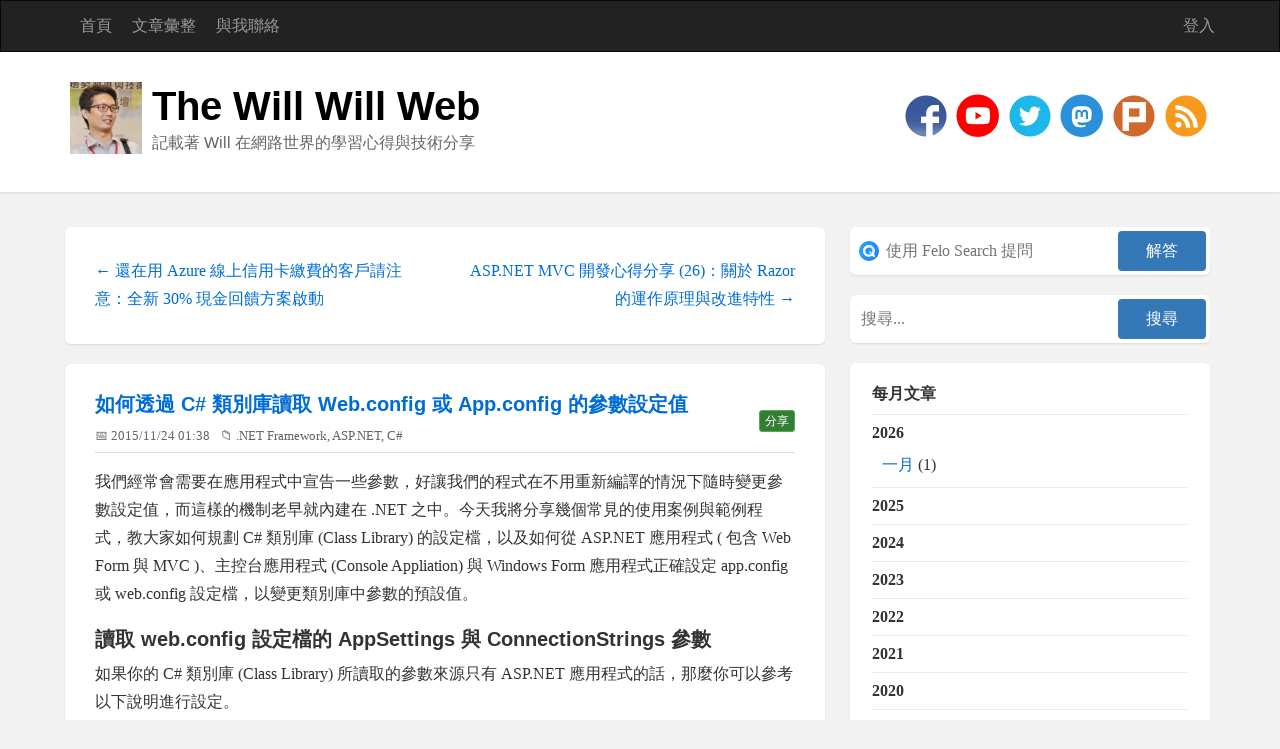

--- FILE ---
content_type: text/html; charset=utf-8
request_url: https://blog.miniasp.com/post/2015/11/23/How-Class-library-read-config-from-webconfig-or-appconfig-file
body_size: 21227
content:
<!DOCTYPE html>
<html lang="zh-Hant-TW">
<head><meta http-equiv="content-type" content="text/html; charset=utf-8" />
	<link rel="contents" title="Archive" href="/archive" />
	<link rel="start" title="The Will Will Web" href="/" />
	<link type="application/rsd+xml" rel="edituri" title="RSD" href="https://blog.miniasp.com/rsd.axd" />
	<link type="application/rdf+xml" rel="meta" title="SIOC" href="https://blog.miniasp.com/sioc.axd" />
	<link type="application/apml+xml" rel="meta" title="APML" href="https://blog.miniasp.com/apml.axd" />
	<link type="application/rdf+xml" rel="meta" title="FOAF" href="https://blog.miniasp.com/foaf.axd" />
	<link type="application/rss+xml" rel="alternate" title="The Will Will Web" href="https://feeds.feedburner.com/TheWillWillWeb" />
	<link type="application/opensearchdescription+xml" rel="search" title="The Will Will Web" href="https://blog.miniasp.com/opensearch.axd" /><meta name="viewport" content="width=device-width, initial-scale=1.0, maximum-scale=5.0" /><meta property="fb:pages" content="119279178101235" /><link rel="stylesheet" href="/Custom/Themes/Standard-2015/css/bootstrap.min.css" /><link rel="stylesheet" href="/Custom/Themes/Standard-2015/css/main.min.css" /><link rel="stylesheet" href="/Custom/Themes/Standard-2015/css/responsive.min.css" /><link rel="shortcut icon" href="../../../../favicon.ico" type="image/x-icon" /><meta name="twitter:card" content="summary" /><meta name="twitter:site" content="@Will_Huang" /><meta name="twitter:creator" content="@Will_Huang" />

    <script async src="https://pagead2.googlesyndication.com/pagead/js/adsbygoogle.js?client=ca-pub-4707105512864121" crossorigin="anonymous"></script>

	<meta name="keywords" content="C#,class library,類別庫,ASP.NET" />
	<meta name="description" content="The Will Will Web - 記載著 Will 在網路世界的學習心得與技術分享 - " />
	<meta name="author" content="Will Huang" />
<link rel="last" title="如何利用全新的 Trusted publishing 方法發佈 npm 套件" href="/post/2026/01/06/How-to-publish-npm-packages-using-the-new-Trusted-publishing-method" />
<link rel="first" title="我的第一個正式的部落格終於成立" href="/post/2007/10/27/My-first-offical-blog-launch" />
<link type="application/rss+xml" rel="alternate" title="如何透過 C# 類別庫讀取 Web.config 或 App.config 的參數設定值 (RSS)" href="/post/feed/2015/11/23/How-Class-library-read-config-from-webconfig-or-appconfig-file?format=ATOM" />
<link type="application/rss+xml" rel="alternate" title="如何透過 C# 類別庫讀取 Web.config 或 App.config 的參數設定值 (ATOM)" href="/post/feed/2015/11/23/How-Class-library-read-config-from-webconfig-or-appconfig-file?format=ATOM" /><meta property="og:type" content="website" /><meta property="og:site_name" content="The Will Will Web" /><meta property="fb:app_id" content="1572310523097892" /><meta property="og:title" content="如何透過 C# 類別庫讀取 Web.config 或 App.config 的參數設定值 - The Will Will Web" /><meta property="og:url" content="https://blog.miniasp.com/post/2015/11/23/How-Class-library-read-config-from-webconfig-or-appconfig-file" /><meta property="article:author" content="will" /><meta property="article:published_time" content="2015-11-24T01:38:52+08:00" /><meta property="og:image" content="https://blog.miniasp.com/image.axd?picture=image_2755.png" /><title>
	如何透過 C# 類別庫讀取 Web.config 或 App.config 的參數設定值 | The Will Will Web
</title></head>
<body class="ltr">
<div id="fb-root"></div>

    <form method="post" action="/post/2015/11/23/How-Class-library-read-config-from-webconfig-or-appconfig-file" id="aspnetForm">
<div class="aspNetHidden">
<input type="hidden" name="__EVENTTARGET" id="__EVENTTARGET" value="" />
<input type="hidden" name="__EVENTARGUMENT" id="__EVENTARGUMENT" value="" />
<input type="hidden" name="__VIEWSTATE" id="__VIEWSTATE" value="GMW+I/u05MgAwTmkje33RhA3nDFKPGMXEElGLoptdYxlDgyVtmM5Od/Ly3yzc6mK9CobntZdr4XIqud8zfOJWypuVgMeNnx968i7pl/Hrgu1DiwXdmxRyXeNGqYJayN0AgI+WIDCVwVvvGNEoDKNr+9BSPOcJS7RK/h/Vl1ivyMIb1NtH+eMdS3yA3T+TbahO22PZvM/4wYe3pKzlEuzETTM94EtQtRIY6jt6qa+vXzyTOttksmJbcDxA1wDBq92euocWRkw29YykvgEXpKOY5W6vHQ=" />
</div>

<script type="text/javascript">
//<![CDATA[
var theForm = document.forms['aspnetForm'];
if (!theForm) {
    theForm = document.aspnetForm;
}
function __doPostBack(eventTarget, eventArgument) {
    if (!theForm.onsubmit || (theForm.onsubmit() != false)) {
        theForm.__EVENTTARGET.value = eventTarget;
        theForm.__EVENTARGUMENT.value = eventArgument;
        theForm.submit();
    }
}
//]]>
</script>


<script src="/WebResource.axd?d=pynGkmcFUV13He1Qd6_TZKFmBG-AUY7YwSX-Eh_-So8UKa0fIVRDpGlQdJn4r3q4SNLVEw2&amp;t=638901526312636832" type="text/javascript"></script>

        <header class="header">
            <div class="navbar navbar-inverse" role="navigation">
                <div class="container">
                    <div class="navbar-header">
                        <button type="button" class="navbar-toggle" data-toggle="collapse" data-target=".navbar-collapse">
                            <span class="sr-only">Toggle navigation</span>
                            <span class="icon-bar"></span>
                            <span class="icon-bar"></span>
                            <span class="icon-bar"></span>
                        </button>
                    </div>
                    <div class="navbar-collapse collapse">
                        <ul class="nav navbar-nav ">
                            <li><a href="https://blog.miniasp.com/">首頁</a></li>
                            <li><a href="https://blog.miniasp.com/archive">文章彙整</a></li>
                            <li><a href="https://blog.miniasp.com/contact">與我聯絡</a></li>
                            
                        </ul>
                        <ul class="nav navbar-nav navbar-right">
                            <li><a href="/Account/login.aspx" id="ctl00_aLogin" rel="nofollow">登入</a></li>
                        </ul>
                    </div>
                </div>
            </div>
            <div class="title-wrapper">
                <div class="container">
                    <picture>
                      <source srcset="/Custom/Themes/Standard-2015/images/logo.avif" type="image/avif">
                      <source srcset="/Custom/Themes/Standard-2015/images/logo.webp" type="image/webp">
                      <img loading="lazy" width="72" height="72" src="/Custom/Themes/Standard-2015/images/logo.jpg" class="pull-left logo" alt="The Will Will Web" />
                    </picture>
                    <hgroup class="pull-left">
                        <h1><a href="https://blog.miniasp.com/">The Will Will Web</a></h1>
                        <h2>記載著 Will 在網路世界的學習心得與技術分享</h2>
                    </hgroup>
                    <div id="social-icons" class="pull-right social-icon">
                        <a href="https://www.facebook.com/will.fans" title="Will 保哥的技術交流中心" target="_blank">
                            <picture>
                                <source srcset="/Custom/Themes/Standard-2015/images/facebook.avif" type="image/avif">
                                <source srcset="/Custom/Themes/Standard-2015/images/facebook.webp" type="image/webp">
                                <img src="/Custom/Themes/Standard-2015/images/facebook.png" width="48" height="48" alt="social media - facebook"/>
                            </picture>
                        </a>
                        <a href="https://www.youtube.com/@Will_Huang" title="Will 保哥" target="_blank">
                            <picture>
                                <source srcset="/Custom/Themes/Standard-2015/images/youtube.webp" type="image/webp">
                                <img src="/Custom/Themes/Standard-2015/images/youtube.png" width="48" height="48" alt="social media - youtube"/>
                            </picture>
                        </a>
                        <a href="https://twitter.com/Will_Huang" title="@Will_Huang 保哥的推特" target="_blank">
                            <picture>
                                <source srcset="/Custom/Themes/Standard-2015/images/twitter.avif" type="image/avif">
                                <source srcset="/Custom/Themes/Standard-2015/images/twitter.webp" type="image/webp">
                                <img width="48" height="48" alt="social media - twitter" src="/Custom/Themes/Standard-2015/images/twitter.png" />
                            </picture>
                        </a>
                        <a href="https://mastodon.social/@doggy8088" title="Will 保哥" target="_blank">
                            <picture>
                                <source srcset="/Custom/Themes/Standard-2015/images/mastodon.webp" type="image/webp">
                                <img src="/Custom/Themes/Standard-2015/images/mastodon.png" width="48" height="48" alt="social media - mastodon"/>
                            </picture>
                        </a>
                        <a href="https://www.plurk.com/willh" title="★★★ Will 保哥的噗浪 ★★★" target="_blank">
                            <picture>
                                <source srcset="/Custom/Themes/Standard-2015/images/plurk.avif" type="image/avif">
                                <source srcset="/Custom/Themes/Standard-2015/images/plurk.webp" type="image/webp">
                                <img width="48" height="48" alt="social media - plurk" src="/Custom/Themes/Standard-2015/images/plurk.png" />
                            </picture>
                        </a>
                        
                        
                        <a href="https://feeds.feedburner.com/TheWillWillWeb" title="RSS 訂閱" target="_blank">
                            <picture>
                                <source srcset="/Custom/Themes/Standard-2015/images/rss.avif" type="image/avif">
                                <source srcset="/Custom/Themes/Standard-2015/images/rss.webp" type="image/webp">
                                <img width="48" height="48" alt="rss" src="/Custom/Themes/Standard-2015/images/rss.png" />
                            </picture>
                        </a>
                    </div>
                </div>
            </div>
        </header>
        <section class="container">
            <div class="row">
                <section class="col-md-8 content-wrapper">
                    
                    
  
  

  
<div id="postnavigation" class="navigation-posts well-global">
    <div class="row">
        <div class="col-sm-6 text-left next-post">
            
            <a href="/post/2015/11/29/Azure-30-percent-Cashback-for-SMB" class="nav-next"> &larr; 還在用 Azure 線上信用卡繳費的客戶請注意：全新 30% 現金回饋方案啟動 </a>
             
        </div>   
                  
        <div class="col-sm-6 text-right prev-post">
            
            <a href="/post/2015/11/16/ASPNET-MVC-Developer-Note-Part-26-Razor-Improvements" class="nav-prev">ASP.NET MVC 開發心得分享 (26)：關於 Razor 的運作原理與改進特性 &rarr;</a>
             
        </div>
    </div>
</div>

 
  

<article class="post" id="post0">
    <header class="post-header">
        <h2 class="post-title">
            <a href="/post/2015/11/23/How-Class-library-read-config-from-webconfig-or-appconfig-file">如何透過 C# 類別庫讀取 Web.config 或 App.config 的參數設定值</a>
            
            <div class="pull-right" style="margin-top: 15px">
                <button type="button" class="btn btn-success btn-xs" onclick="share(event, '如何透過 C# 類別庫讀取 Web.config 或 App.config 的參數設定值', '', 'https://blog.miniasp.com/post/2015/11/23/How-Class-library-read-config-from-webconfig-or-appconfig-file')">分享</button>
            </div>
        </h2>
        <div class="post-info clearfix">
            <span class="post-date">📅 2015/11/24 01:38</span>
            
            <span class="post-category">📁 <a href="/category/NET-Framework">.NET Framework</a>, <a href="/category/ASPNET">ASP.NET</a>, <a href="/category/C">C#</a></span>
        </div>
    </header>
    <section class="post-body text" id="fb_6910d538-5b15-47f9-b5b0-ea3b4a4d4337">
    
      

<style>
.copy-button {
  position: absolute;
  top: 0.75rem;
  right: 0.75rem;
  padding: 0.5rem;
  border: none;
  border-radius: 0.375rem;
  background-color: rgba(255, 255, 255, 0.1);
  cursor: pointer;
  opacity: 0;
  transition: all 0.2s ease;
  display: flex;
  align-items: center;
  gap: 0.5rem;
  backdrop-filter: blur(4px);
  color: #666;
}

/* 滑鼠懸停效果 */
pre:hover .copy-button {
  opacity: 1;
}

.copy-button:hover {
  background-color: rgba(255, 255, 255, 0.2);
  transform: scale(1.05);
  color: #000;
}

.copy-button:active {
  transform: scale(0.95);
}

/* 圖示樣式 */
.copy-icon, .check-icon {
  width: 1.2rem;
  height: 1.2rem;
  fill: currentColor;
  transition: all 0.2s ease;
}

/* 成功複製時的動畫效果 */
@keyframes checkmark {
  0% {
    transform: scale(0);
  }
  50% {
    transform: scale(1.2);
  }
  100% {
    transform: scale(1);
  }
}

.check-icon:not(.hidden) {
  animation: checkmark 0.2s ease-in-out;
  color: #10B981; /* 成功綠色 */
}

.hidden {
  display: none;
}

/* 為 pre 元素添加相對定位和漸層背景 */
pre {
  position: relative;
  padding-right: 4rem;
  background: linear-gradient(to right, rgba(255, 255, 255, 0.1), transparent);
}

</style>

<script>
document.addEventListener('DOMContentLoaded', function() {
  const codeBlocks = document.querySelectorAll('pre');
  
  codeBlocks.forEach(block => {
    const button = document.createElement('button');
    button.type = 'button';
    button.className = 'copy-button';
    button.setAttribute('aria-label', 'Copy code');
    button.innerHTML = `
      <svg class="copy-icon" viewBox="0 0 24 24" width="24" height="24">
        <path d="M16 1H4c-1.1 0-2 .9-2 2v14h2V3h12V1zm3 4H8c-1.1 0-2 .9-2 2v14c0 1.1.9 2 2 2h11c1.1 0 2-.9 2-2V7c0-1.1-.9-2-2-2zm0 16H8V7h11v14z"/>
      </svg>
      <svg class="check-icon hidden" viewBox="0 0 24 24" width="24" height="24">
        <path d="M9 16.17L4.83 12l-1.42 1.41L9 19 21 7l-1.41-1.41z"/>
      </svg>
    `;
    
    button.addEventListener('click', function() {
      const code = block.querySelector('code') || block;
      const text = code.textContent;
      
      navigator.clipboard.writeText(text).then(() => {
        const copyIcon = button.querySelector('.copy-icon');
        const checkIcon = button.querySelector('.check-icon');
        copyIcon.classList.add('hidden');
        checkIcon.classList.remove('hidden');
        
        setTimeout(() => {
          copyIcon.classList.remove('hidden');
          checkIcon.classList.add('hidden');
        }, 2000);
      });
    });
    
    block.appendChild(button);
  });
});
</script>

      <p>我們經常會需要在應用程式中宣告一些參數，好讓我們的程式在不用重新編譯的情況下隨時變更參數設定值，而這樣的機制老早就內建在 .NET 之中。今天我將分享幾個常見的使用案例與範例程式，教大家如何規劃 C# 類別庫 (Class Library) 的設定檔，以及如何從 ASP.NET 應用程式 ( 包含 Web Form 與 MVC )、主控台應用程式 (Console Appliation) 與 Windows Form 應用程式正確設定 app.config 或 web.config 設定檔，以變更類別庫中參數的預設值。</p>  <h3></h3>  <h3>讀取 web.config 設定檔的 AppSettings 與 ConnectionStrings 參數</h3>  <p>如果你的 C# 類別庫 (Class Library) 所讀取的參數來源只有 ASP.NET 應用程式的話，那麼你可以參考以下說明進行設定。</p>  <p>我們先建立兩個預設專案，一個是 ASP.NET MVC 專案 ( WebApplication1 )，另一個是類別庫專案 ( ClassLibrary1 )。</p>  <p><img title="" style="border-top: 0px; border-right: 0px; background-image: none; border-bottom: 0px; padding-top: 0px; padding-left: 0px; border-left: 0px; display: inline; padding-right: 0px" border="0" alt="" src="/image.axd?picture=image_2755.png" width="282" height="487" /></p>  <p>假設我們希望 ClassLibrary1 類別庫專案可以讀取 WebApplication1 專案中 Web.config 裡面的 appSettings 設定值，這裡我們就以 ClientValidationEnabled 參數為例，如下圖示：</p>  <p><img loading="lazy" title="" style="border-top: 0px; border-right: 0px; background-image: none; border-bottom: 0px; padding-top: 0px; padding-left: 0px; border-left: 0px; display: inline; padding-right: 0px" border="0" alt="" src="/image.axd?picture=image_2756.png" width="684" height="445" /></p>  <p>接著，如果我們直接引用 System.Configuration 命名空間，你可以從該命名空間下取得 ConfigurationSettings 類別，並透過該類別取用 AppSettings 屬性，這個屬性是一個字典型別，主要就是用來讀取 Web.config 設定檔中的 <font face="Consolas">&lt;appSettings&gt;</font> 參數資料。</p>  <p><img loading="lazy" title="" style="border-top: 0px; border-right: 0px; background-image: none; border-bottom: 0px; padding-top: 0px; padding-left: 0px; border-left: 0px; display: inline; padding-right: 0px" border="0" alt="" src="/image.axd?picture=image_2757.png" width="667" height="579" /></p>  <p>不過，你可以發現到上圖第 17 行有個警告訊息，從「錯誤視窗」中可以看到以下錯誤：</p>  <blockquote>   <p><font color="#ff0000">警告&#160;&#160;&#160; 1&#160;&#160;&#160; <strong>'System.Configuration.ConfigurationSettings.AppSettings' 已過時</strong>: '<strong>This method is obsolete</strong>, it has been replaced by <strong>System.Configuration!System.Configuration.ConfigurationManager.AppSettings</strong>'&#160;&#160;&#160; G:\Projects\WebApplication1\ClassLibrary1\Class1.cs&#160;&#160;&#160; 16&#160;&#160;&#160; 44&#160;&#160;&#160; ClassLibrary1</font></p> </blockquote>  <p>從錯誤訊息可能不太容易看出問題在哪，這個錯誤其實是說 System.Configuration.ConfigurationSettings.AppSettings 已經過時了，不建議在使用，若要使用，請改用 System.Configuration.ConfigurationManager.AppSettings 這個屬性來取得應用程式設定值。不過你在修改的時候將會發現，其實你找不到 ConfigurationManager 這個類別！</p>  <p><img loading="lazy" title="" style="border-top: 0px; border-right: 0px; background-image: none; border-bottom: 0px; padding-top: 0px; padding-left: 0px; border-left: 0px; display: inline; padding-right: 0px" border="0" alt="" src="/image.axd?picture=image_2758.png" width="432" height="139" /></p>  <p>這個問題很常見，幾乎每個初學者都會遇到過一次。那是因為預設的主控台應用程式專案或類別庫專案，預設並沒有加入 <strong>System.Configuration.dll</strong> 的組件參考，因此找不到這個類別。你只要手動加入參考問題即可迎刃而解。</p>  <p><img loading="lazy" title="" style="border-top: 0px; border-right: 0px; background-image: none; border-bottom: 0px; padding-top: 0px; padding-left: 0px; border-left: 0px; display: inline; padding-right: 0px" border="0" alt="" src="/image.axd?picture=image_2759.png" width="502" height="285" /></p>  <p><img loading="lazy" title="" style="border-top: 0px; border-right: 0px; background-image: none; border-bottom: 0px; padding-top: 0px; padding-left: 0px; border-left: 0px; display: inline; padding-right: 0px" border="0" alt="" src="/image.axd?picture=image_2760.png" width="704" height="385" /></p>  <p>所以只要在加入參考之後，就可以順利找到 ConfigurationManager 類別，並且順利取用 AppSettings 與 ConnectionStrings 屬性以讀取 web.config 設定檔中的參數值。</p>  <p><img loading="lazy" title="" style="border-top: 0px; border-right: 0px; background-image: none; border-bottom: 0px; padding-top: 0px; padding-left: 0px; border-left: 0px; display: inline; padding-right: 0px" border="0" alt="" src="/image.axd?picture=image_2761.png" width="625" height="126" /></p>  <p>&#160;</p>  <h3>在 ASP.NET 應用程式裡的 web.config 設定類別庫中定義的參數</h3>  <p>這是一個反過來的設定。</p>  <p>也就是你先在類別庫中先預設好參數名稱與值，然後再將類別庫中的參數設定移到 ASP.NET 應用程式的 Web.config 設定檔裡。</p>  <p>這種設定方法有個好處，就是你在類別庫專案中可以利用 Visual Studio 幫你管理參數，至少有個視覺化的工具可用，管理上比較方便。另一個優點則是，你可以在程式碼中使用「強型別」的方式存取參數。</p>  <p>我們先來看看如何在類別庫中定義應用程式參數：</p>  <p>1. 開啟專案屬性</p>  <h3></h3>  <p><img loading="lazy" title="" style="border-top: 0px; border-right: 0px; background-image: none; border-bottom: 0px; padding-top: 0px; padding-left: 0px; border-left: 0px; display: inline; padding-right: 0px" border="0" alt="" src="/image.axd?picture=SNAGHTML7219ef2.png" width="521" height="361" /></p>  <p>2. 切換到「設定」頁籤，並點擊如下圖編號 3 的連結，自動建立資源檔。</p>        <p><img loading="lazy" title="" style="border-top: 0px; border-right: 0px; background-image: none; border-bottom: 0px; padding-top: 0px; padding-left: 0px; border-left: 0px; display: inline; padding-right: 0px" border="0" alt="" src="/image.axd?picture=image_2762.png" width="604" height="371" /></p>  <p>3. 建立後，你可以設定好參數名稱、類型、範圍與值，並且設定整份<strong>設定資源檔</strong>的存取修飾詞 (Public, Internal)，若點擊「檢視程式碼」則可以透過部分類別擴充這份設定資源檔。</p>  <p><img loading="lazy" title="" style="border-top: 0px; border-right: 0px; background-image: none; border-bottom: 0px; padding-top: 0px; padding-left: 0px; border-left: 0px; display: inline; padding-right: 0px" border="0" alt="" src="/image.axd?picture=image_2763.png" width="644" height="278" /></p>  <p>當你點下「檢視程式碼」， Visual Studio 會自動幫你在類別庫專案根目錄下建立一個 <strong>Settings.cs</strong> 檔案，從該檔案你可以看出這是一份 <strong>部分類別</strong> (Partial class)，並讓你可以設定一些參數變更與儲存的相關事件 (events)。</p>  <p><img loading="lazy" title="" style="border-top: 0px; border-right: 0px; background-image: none; border-bottom: 0px; padding-top: 0px; padding-left: 0px; border-left: 0px; display: inline; padding-right: 0px" border="0" alt="" src="/image.axd?picture=image_2764.png" width="672" height="637" /></p>  <p>而這份由 Visual Studio 幫你建立的 <strong>設定資源檔</strong> 就是類別庫專案的 <strong>Properties\Settings.settings</strong> 與 <strong>Properties\Settings.Designer.cs</strong> 這兩個檔案。</p>  <p><img loading="lazy" title="" style="border-top: 0px; border-right: 0px; background-image: none; border-bottom: 0px; padding-top: 0px; padding-left: 0px; border-left: 0px; display: inline; padding-right: 0px" border="0" alt="" src="/image.axd?picture=image_2765.png" width="452" height="236" /></p>  <p><strong>Properties\Settings.settings</strong> 是個 XML 定義檔，如果你查看專案項目屬性，可以發現他有設定「自訂工具 (Custom Tool)」，這個 SettingsSingleFileGenerator 是一個程式碼產生器，他會自動幫你產生 <strong>Properties\Settings.Designer.cs</strong> 這個 C# 類別檔，所以請千萬不要手動去修改 <strong>Properties\Settings.Designer.cs</strong> 檔案的內容。</p>  <p><img loading="lazy" title="" style="border-top: 0px; border-right: 0px; background-image: none; border-bottom: 0px; padding-top: 0px; padding-left: 0px; border-left: 0px; display: inline; padding-right: 0px" border="0" alt="" src="/image.axd?picture=image_2766.png" width="452" height="375" /></p>  <p>我們也可以看看這個 <strong>Properties\Settings.Designer.cs</strong> 檔案的內容，你會發現這個檔案類別名稱固定為 Settings 並且位於 ClassLibraray1.Properties 命名空間下，該類別裡面有實作獨體模式 (Singleton Pattern)，讓你可以直接透過 Settings.Defaults 取用這個類別的預設實體 (instance)，並且會把你在 [專案屬性] –&gt; [設定] 加入的每個參數都建立起一組屬性名稱，你所設定的型別也都會反映到這個類別中，包含你在 Visual Studio 中設定的預設值，也會透過 DefaultSettingValueAttribute 屬性設定上去。</p>  <p><img loading="lazy" title="" style="border-top: 0px; border-right: 0px; background-image: none; border-bottom: 0px; padding-top: 0px; padding-left: 0px; border-left: 0px; display: inline; padding-right: 0px" border="0" alt="" src="/image.axd?picture=image_2767.png" width="664" height="746" /></p>  <p>使用參數時，就可以用強型別的方式取用參數，就算執行時期讀不到相對應的設定參數，至少還會讀取原本在類別庫中設定好的預設值，使用上非常方便！</p>  <p><img loading="lazy" title="" style="border-top: 0px; border-right: 0px; background-image: none; border-bottom: 0px; padding-top: 0px; padding-left: 0px; border-left: 0px; display: inline; padding-right: 0px" border="0" alt="" src="/image.axd?picture=image_2768.png" width="629" height="248" /></p>  <p>而建立這份設定資源檔的過程，也會產生一個 app.config 檔案：</p>  <p><img loading="lazy" title="" style="border-top: 0px; border-right: 0px; background-image: none; border-bottom: 0px; padding-top: 0px; padding-left: 0px; border-left: 0px; display: inline; padding-right: 0px" border="0" alt="" src="/image.axd?picture=image_2769.png" width="321" height="263" /></p>  <p>這份設定檔的內容，就是標準的 .NET 設定檔格式，其格式與 Web.config 設定檔相容。</p>  <p>簡單來說，你從類別庫專案中設定的那些參數，都會以這種格式進行定義，這裡的 <a href="https://msdn.microsoft.com/zh-tw/library/ms228256(v=vs.85).aspx" rel="nofollow" target="_blank">configSections</a> 定義了有哪些 <strong>區段</strong> (section) 可以在這份 config 檔使用，他先在這裡設定了 <strong>applicationSettings</strong> 區段群組 (sectionGroup)，所以你才可以在設定檔下方使用 <font face="Consolas"><strong>&lt;applicationSettings&gt;</strong></font> 的區段標籤。而在這個&#160; <strong>applicationSettings</strong> 區段群組 (sectionGroup) 下又設定了一組 <strong><font color="#0000ff">ClassLibrary1.Properties.Settings</font></strong> 區段 (section)，讓你設定<strong>目前這個類別庫專案</strong>的<strong>所有參數設定</strong>。</p>  <p><img loading="lazy" title="" style="border-top: 0px; border-right: 0px; background-image: none; border-bottom: 0px; padding-top: 0px; padding-left: 0px; border-left: 0px; display: inline; padding-right: 0px" border="0" alt="" src="/image.axd?picture=image_2770.png" width="646" height="339" /></p>  <p>上述這份設定檔，如果要整合進 ASP.NET 應用程式專案的 Web.config 設定檔裡，你只要分別將 &lt;configSections&gt; 底下的內容套用到 Web.config 裡面，再將整塊 <font face="Consolas"><strong>&lt;applicationSettings&gt;</strong></font> 的區段群組移過去即可。</p>  <p><img loading="lazy" title="" style="border-top: 0px; border-right: 0px; background-image: none; border-bottom: 0px; padding-top: 0px; padding-left: 0px; border-left: 0px; display: inline; padding-right: 0px" border="0" alt="" src="/image.axd?picture=image_2771.png" width="604" height="333" /></p>  <p>&#160;</p>  <h3>在 Console 主控台應用程式裡的 app.config 設定類別庫中定義的參數</h3>  <p>由於預設透過 Visual Studio 建立的專案範本中並沒有 app.config 檔案</p>  <p><img loading="lazy" title="image" style="border-top: 0px; border-right: 0px; background-image: none; border-bottom: 0px; padding-top: 0px; padding-left: 0px; margin: 0px; border-left: 0px; display: inline; padding-right: 0px" border="0" alt="image" src="/image.axd?picture=image_2772.png" width="309" height="264" /></p>  <p>你可以直接複製 ClassLibrary1 專案下的 app.config 過來即可。或也可以自己手動新增一個「應用程式組態檔」。</p>  <p><img loading="lazy" title="" style="border-top: 0px; border-right: 0px; background-image: none; border-bottom: 0px; padding-top: 0px; padding-left: 0px; border-left: 0px; display: inline; padding-right: 0px" border="0" alt="" src="/image.axd?picture=image_2773.png" width="620" height="454" /></p>  <p><img loading="lazy" title="" style="border-top: 0px; border-right: 0px; background-image: none; border-bottom: 0px; padding-top: 0px; padding-left: 0px; border-left: 0px; display: inline; padding-right: 0px" border="0" alt="" src="/image.axd?picture=image_2774.png" width="471" height="134" /></p>  <p>將 ClassLibrary1 的設定值複製過來的結果如下：</p>  <p><img loading="lazy" title="" style="border-top: 0px; border-right: 0px; background-image: none; border-bottom: 0px; padding-top: 0px; padding-left: 0px; border-left: 0px; display: inline; padding-right: 0px" border="0" alt="" src="/image.axd?picture=image_2775.png" width="520" height="343" /></p>  <p>若假設你有兩個不同的類別庫，假設第二個類別庫專案叫做 ClassLibrary2 的話，若要將個別類別庫的參數設定加入 App.config 或 Web.config 時，兩個設定檔整合在一起的範例如下圖示，其實就只是把 ClassLibrary2.Properties.Settings 的<strong>區段定義</strong>，與<strong>該區段的參數定義</strong>整合到 <strong><font face="Consolas">&lt;applicationSettings&gt;</font></strong> 區段群組下即可：</p>  <p><img loading="lazy" title="" style="border-top: 0px; border-right: 0px; background-image: none; border-bottom: 0px; padding-top: 0px; padding-left: 0px; border-left: 0px; display: inline; padding-right: 0px" border="0" alt="" src="/image.axd?picture=image_2776.png" width="584" height="506" /></p>  <p>&#160;</p>  <h3>結語</h3>  <p>本篇文章介紹了 .NET 基本的參數設定與使用方式，我大致提到實務上會用到的三種讀取方式 (嚴格說起來只能算兩種)：</p>  <ol>   <li>讀取 web.config 設定檔的 AppSettings 與 ConnectionStrings 參數</li>    <li>在 ASP.NET 應用程式裡的 web.config 設定類別庫中定義的參數</li>    <li>在 Console 主控台應用程式裡的 app.config 設定類別庫中定義的參數</li> </ol>  <p>第 1 種，是假設你已經知道目前<strong>類別庫</strong>會用到 ASP.NET 應用程式中的特定參數，因此你可以直接透過 <a href="https://msdn.microsoft.com/zh-tw/library/system.configuration.configurationmanager(v=vs.110).aspx" rel="nofollow" target="_blank">ConfigurationManager 類別</a>存取 appSettings 與 connectionStrings 的參數值。</p>  <p>第 2 或第 3 種，是完全以<strong>類別庫</strong>為中心思考，所有參數的定義與管理都在<strong>類別庫</strong>中完成，其他要使用此類別庫的應用程式，必須配合修改自己的設定檔，將<strong>類別庫</strong>裡定義的<strong>區段設定</strong> (configSection) 手動加入到 app.config 或 web.config 之中。</p>  <p>&#160;</p>  <p><strong>相關連結</strong></p>  <ul>   <li><a href="https://msdn.microsoft.com/zh-tw/library/ms228060(v=vs.100).aspx" rel="nofollow" target="_blank">ASP.NET 組態 API 概觀</a></li>    <li><a href="https://msdn.microsoft.com/zh-tw/library/zeshe0eb(v=vs.100).aspx" rel="nofollow" target="_blank">ASP.NET 組態檔語法</a></li>    <li><a href="https://msdn.microsoft.com/en-us/library/z2f953x9(v=vs.100).aspx" rel="nofollow" target="_blank">Managing Project Properties with the Project Designer</a></li>    <ul>     <li><a href="https://msdn.microsoft.com/en-us/library/c9db58th(v=vs.100).aspx" rel="nofollow" target="_blank">Managing Application Settings</a></li>   </ul>    <li><a href="https://msdn.microsoft.com/zh-tw/library/ms228256(v=vs.85).aspx" rel="nofollow" target="_blank">configSections 項目 (一般設定結構描述)</a></li>    <li><a href="https://msdn.microsoft.com/zh-tw/library/system.configuration.configurationmanager(v=vs.110).aspx" rel="nofollow" target="_blank">ConfigurationManager 類別 (System.Configuration)</a></li>    <li><a href="http://west-wind.com/westwind.applicationconfiguration/" rel="nofollow" target="_blank">West Wind Application Configuration for .NET</a> (開源 / <a href="http://west-wind.com/westwind.ApplicationConfiguration/docs/?page=_2lp0u0i9b.htm" rel="nofollow" target="_blank">MIT License</a>)</li>    <ul>     <li><a href="https://github.com/RickStrahl/Westwind.ApplicationConfiguration" rel="nofollow" target="_blank">RickStrahl/Westwind.ApplicationConfiguration</a> (GitHub)</li>      <li><a href="https://weblog.west-wind.com/posts/2012/Dec/28/Building-a-better-NET-Application-Configuration-Class-revisited" rel="nofollow" target="_blank">Building a better .NET Application Configuration Class - revisited - Rick Strahl's Web Log</a></li>   </ul>    <li><a href="https://msdn.microsoft.com/en-us/library/2tw134k3(v=vs.100).aspx" rel="nofollow" target="_blank">How to: Create Custom Configuration Sections Using ConfigurationSection</a></li>    <li><a href="http://www.itworld.com/article/2833351/development/how-to-create-a-custom-configsection-in-asp-net-c-.html" rel="nofollow" target="_blank">How to create a custom configSection in ASP.NET C# | ITworld</a></li>    <li><a href="http://www.codeproject.com/Articles/10981/Understanding-Section-Handlers-App-config-File" rel="nofollow" target="_blank">Understanding Section Handlers - App.config File – CodeProject</a></li>    <li><a href="https://www.dotblogs.com.tw/joysdw12/archive/2012/11/27/85181.aspx" rel="nofollow" target="_blank">[ASP.NET] 使用 configSections 自訂組態區段(web.config/app.config) | .Net 蛤什麼? - 點部落</a></li> </ul>

    </section>

    
    <footer class="post-footer">
        <div class="post-tags">
            標籤 : <a href="https://blog.miniasp.com/?tag=C%23" rel="tag">C#</a>, <a href="https://blog.miniasp.com/?tag=class+library" rel="tag">class library</a>, <a href="https://blog.miniasp.com/?tag=%e9%a1%9e%e5%88%a5%e5%ba%ab" rel="tag">類別庫</a>, <a href="https://blog.miniasp.com/?tag=ASP.NET" rel="tag">ASP.NET</a>
        </div>
        <div class="post-rating">
            
        </div>
    </footer>
    

</article>


  
<div id="relatedPosts" class="related-posts well-global">
    <h3 class="well-global-title">相關文章</h3>
    <ul class="list-unstyled">
        
        <li><a href="/post/2015/11/23/How-Class-library-read-config-from-webconfig-or-appconfig-file">如何透過 C# 類別庫讀取 Web.config 或 App.config 的參數設定值</a>
            <div><small class="text-muted">我們經常會需要在應用程式中宣告一些參數，好讓我們的程式在不用重新編譯的情況下隨時變更參數設定值，而這樣的機制老早就內建在 .NET 之中。今天我將分享幾個常見的使用案例與範例程式，教大家如何規劃 C#...</small></div>
        </li>
        
        <li><a href="/post/2015/07/28/Clarify-the-versions-between-CLR-NET-CSharp-Visual-Studio-and-ASPNET">釐清 CLR、.NET、C#、Visual Studio、ASP.NET 各版本之間的關係</a>
            <div><small class="text-muted">長久以來，我發現有許多 .NET 開發人員其實不是很熟悉自己每天都在面對的 .NET Framework, C#, Visual Studio 與 ASP.NET 版本之間的關係，以至於經常在找資料時...</small></div>
        </li>
        
        <li><a href="/post/2023/01/10/CSharp-String-Literals-Syntax-Collection">彙整從 C# 1.0 到 C# 11.0 的字串格式變化</a>
            <div><small class="text-muted">我昨天在整理 C# 到底有多少字串的表示法，原本想說應該五六個吧，整理到越後面越多，整理出了 11 種不同的語法，真的到了讓人眼花撩亂的地步。今天這篇文章就我就整理一下我的研究心得。

我從 Th...</small></div>
        </li>
        
    </ul>
</div>

  
  
    <rdf:RDF xmlns:rdf="http://www.w3.org/1999/02/22-rdf-syntax-ns#" xmlns:dc="http://purl.org/dc/elements/1.1/" xmlns:trackback="http://madskills.com/public/xml/rss/module/trackback/">
      <rdf:Description rdf:about="https://blog.miniasp.com/post/2015/11/23/How-Class-library-read-config-from-webconfig-or-appconfig-file" dc:identifier="https://blog.miniasp.com/post/2015/11/23/How-Class-library-read-config-from-webconfig-or-appconfig-file" dc:title="如何透過 C# 類別庫讀取 Web.config 或 App.config 的參數設定值" trackback:ping="https://blog.miniasp.com/trackback.axd?id=6910d538-5b15-47f9-b5b0-ea3b4a4d4337" />
    </rdf:RDF>
  
  
  

  <div id="comment" class="comment-form well-global">
    <h3 class="well-global-title">留言評論</h3>
    <div class="fb-comments form-horizontal" data-href="https://blog.miniasp.com/post.aspx?id=6910d538-5b15-47f9-b5b0-ea3b4a4d4337" data-width="700" data-numposts="5"></div>
  </div>

  

  
                </section>
                <aside class="col-md-4 sidebar-wrapper">
                    <div id="widgetzone_be_WIDGET_ZONE" class="widgetzone">

<script>
    function felo_search(id) {
        var text = document.getElementById(id).value;
        if (text.length > 0) {
            var encodedText = encodeURIComponent(text + ' site:blog.miniasp.com');
            window.open(`https://felo.ai/search?q=${encodedText}&mode=verbose&invite=dOLn1YloyaD3j`, '_blank');
        }
    }
</script>
<style>
    .search-container {
        position: relative;
        display: flex;
        /* 使用 flex 排版 */
        gap: 8px;
        /* 元素間距 */
    }

    .search-input {
        flex: 1;
        /* 填滿剩餘空間 */
        padding: 8px 8px 8px 32px !important;
        /* 上右下左 的內距 */
        background-image: url('https://felo.ai/icon.svg');
        background-repeat: no-repeat;
        background-position: 5px center;
        background-size: 20px;
        border: 1px solid #ccc;
        /* 新增邊框 */
        border-radius: 4px;
        /* 圓角 */
    }

    /* 按鈕樣式 */
    .search-container input[type="button"] {
        white-space: nowrap;
        /* 避免文字換行 */
        cursor: pointer;
        /* 滑鼠游標變指示 */
    }
</style>
<div class="Widget widget search">
    <div class="WidgetContent widget-content">
        <div id="searchbox">
            <div class="search-container">
                <input type="text" id="felo-txt-fb38ecdd-5813-4d10-8c5f-8d901c7c731e" class="search-input"
                       placeholder="使用 Felo Search 提問"
                       onkeypress="if (event.keyCode == 13) { felo_search('felo-txt-fb38ecdd-5813-4d10-8c5f-8d901c7c731e'); return false; }"
                       accesskey="s" /><input type="button" class="search-button"
                       onkeypress="felo_search('felo-txt-fb38ecdd-5813-4d10-8c5f-8d901c7c731e');" onclick="felo_search('felo-txt-fb38ecdd-5813-4d10-8c5f-8d901c7c731e');"
                       value="解答" />
            </div>
        </div>
    </div>
</div>
<div class="Widget widget search">
    <div class="WidgetContent widget-content">
        <div id="searchbox">
            <input type="text" id="txt-fb38ecdd-5813-4d10-8c5f-8d901c7c731e" placeholder="搜尋..."
                   onkeypress="if (event.keyCode == 13) { BlogEngine.search('/', 'txt-fb38ecdd-5813-4d10-8c5f-8d901c7c731e'); return false; }" /><input
                   type="button" onkeypress="BlogEngine.search('/', 'txt-fb38ecdd-5813-4d10-8c5f-8d901c7c731e');"
                   onclick="BlogEngine.search('/', 'txt-fb38ecdd-5813-4d10-8c5f-8d901c7c731e');" id="searchbutton"
                   value="搜尋" />
        </div>
    </div>
</div>
<div class="Widget widget monthlist">
    <h3 class="WidgetHeader widget-header">每月文章</h3>
    <div class="WidgetContent widget-content">
        <ul id="monthList">
<li onclick="BlogEngine.toggleMonth(&#39;year2026&#39;)" class="year">2026
                <ul id="year2026" class="open">
                    <li><a href="/2026/01/default">一月</a> (1)</li>
                </ul>
            </li>
<li onclick="BlogEngine.toggleMonth(&#39;year2025&#39;)" class="year">2025
                <ul id="year2025" class="close">
                    <li><a href="/2025/12/default">十二月</a> (1)</li>
                    <li><a href="/2025/11/default">十一月</a> (2)</li>
                    <li><a href="/2025/10/default">十月</a> (4)</li>
                    <li><a href="/2025/09/default">九月</a> (3)</li>
                    <li><a href="/2025/08/default">八月</a> (1)</li>
                    <li><a href="/2025/07/default">七月</a> (1)</li>
                    <li><a href="/2025/06/default">六月</a> (2)</li>
                    <li><a href="/2025/05/default">五月</a> (2)</li>
                    <li><a href="/2025/04/default">四月</a> (3)</li>
                    <li><a href="/2025/03/default">三月</a> (3)</li>
                    <li><a href="/2025/02/default">二月</a> (3)</li>
                    <li><a href="/2025/01/default">一月</a> (5)</li>
                </ul>
            </li>
<li onclick="BlogEngine.toggleMonth(&#39;year2024&#39;)" class="year">2024
                <ul id="year2024" class="close">
                    <li><a href="/2024/12/default">十二月</a> (2)</li>
                    <li><a href="/2024/11/default">十一月</a> (3)</li>
                    <li><a href="/2024/10/default">十月</a> (5)</li>
                    <li><a href="/2024/09/default">九月</a> (6)</li>
                    <li><a href="/2024/08/default">八月</a> (3)</li>
                    <li><a href="/2024/07/default">七月</a> (5)</li>
                    <li><a href="/2024/06/default">六月</a> (3)</li>
                    <li><a href="/2024/05/default">五月</a> (7)</li>
                    <li><a href="/2024/04/default">四月</a> (8)</li>
                    <li><a href="/2024/03/default">三月</a> (11)</li>
                    <li><a href="/2024/02/default">二月</a> (7)</li>
                    <li><a href="/2024/01/default">一月</a> (4)</li>
                </ul>
            </li>
<li onclick="BlogEngine.toggleMonth(&#39;year2023&#39;)" class="year">2023
                <ul id="year2023" class="close">
                    <li><a href="/2023/12/default">十二月</a> (5)</li>
                    <li><a href="/2023/11/default">十一月</a> (9)</li>
                    <li><a href="/2023/10/default">十月</a> (12)</li>
                    <li><a href="/2023/09/default">九月</a> (13)</li>
                    <li><a href="/2023/08/default">八月</a> (15)</li>
                    <li><a href="/2023/07/default">七月</a> (5)</li>
                    <li><a href="/2023/06/default">六月</a> (3)</li>
                    <li><a href="/2023/05/default">五月</a> (4)</li>
                    <li><a href="/2023/04/default">四月</a> (12)</li>
                    <li><a href="/2023/03/default">三月</a> (8)</li>
                    <li><a href="/2023/02/default">二月</a> (5)</li>
                    <li><a href="/2023/01/default">一月</a> (17)</li>
                </ul>
            </li>
<li onclick="BlogEngine.toggleMonth(&#39;year2022&#39;)" class="year">2022
                <ul id="year2022" class="close">
                    <li><a href="/2022/12/default">十二月</a> (14)</li>
                    <li><a href="/2022/11/default">十一月</a> (11)</li>
                    <li><a href="/2022/10/default">十月</a> (14)</li>
                    <li><a href="/2022/09/default">九月</a> (17)</li>
                    <li><a href="/2022/08/default">八月</a> (10)</li>
                    <li><a href="/2022/07/default">七月</a> (11)</li>
                    <li><a href="/2022/06/default">六月</a> (4)</li>
                    <li><a href="/2022/05/default">五月</a> (10)</li>
                    <li><a href="/2022/04/default">四月</a> (5)</li>
                    <li><a href="/2022/03/default">三月</a> (9)</li>
                    <li><a href="/2022/02/default">二月</a> (9)</li>
                    <li><a href="/2022/01/default">一月</a> (15)</li>
                </ul>
            </li>
<li onclick="BlogEngine.toggleMonth(&#39;year2021&#39;)" class="year">2021
                <ul id="year2021" class="close">
                    <li><a href="/2021/12/default">十二月</a> (12)</li>
                    <li><a href="/2021/11/default">十一月</a> (5)</li>
                    <li><a href="/2021/10/default">十月</a> (6)</li>
                    <li><a href="/2021/09/default">九月</a> (13)</li>
                    <li><a href="/2021/08/default">八月</a> (16)</li>
                    <li><a href="/2021/07/default">七月</a> (13)</li>
                    <li><a href="/2021/06/default">六月</a> (13)</li>
                    <li><a href="/2021/05/default">五月</a> (7)</li>
                    <li><a href="/2021/03/default">三月</a> (1)</li>
                    <li><a href="/2021/02/default">二月</a> (1)</li>
                </ul>
            </li>
<li onclick="BlogEngine.toggleMonth(&#39;year2020&#39;)" class="year">2020
                <ul id="year2020" class="close">
                    <li><a href="/2020/12/default">十二月</a> (3)</li>
                    <li><a href="/2020/11/default">十一月</a> (1)</li>
                    <li><a href="/2020/10/default">十月</a> (3)</li>
                    <li><a href="/2020/09/default">九月</a> (7)</li>
                    <li><a href="/2020/08/default">八月</a> (7)</li>
                    <li><a href="/2020/07/default">七月</a> (9)</li>
                    <li><a href="/2020/06/default">六月</a> (2)</li>
                    <li><a href="/2020/05/default">五月</a> (5)</li>
                    <li><a href="/2020/03/default">三月</a> (4)</li>
                    <li><a href="/2020/02/default">二月</a> (5)</li>
                    <li><a href="/2020/01/default">一月</a> (4)</li>
                </ul>
            </li>
<li onclick="BlogEngine.toggleMonth(&#39;year2019&#39;)" class="year">2019
                <ul id="year2019" class="close">
                    <li><a href="/2019/12/default">十二月</a> (7)</li>
                    <li><a href="/2019/11/default">十一月</a> (2)</li>
                    <li><a href="/2019/10/default">十月</a> (5)</li>
                    <li><a href="/2019/09/default">九月</a> (1)</li>
                    <li><a href="/2019/06/default">六月</a> (3)</li>
                    <li><a href="/2019/04/default">四月</a> (4)</li>
                    <li><a href="/2019/03/default">三月</a> (3)</li>
                    <li><a href="/2019/02/default">二月</a> (7)</li>
                    <li><a href="/2019/01/default">一月</a> (12)</li>
                </ul>
            </li>
<li onclick="BlogEngine.toggleMonth(&#39;year2018&#39;)" class="year">2018
                <ul id="year2018" class="close">
                    <li><a href="/2018/12/default">十二月</a> (3)</li>
                    <li><a href="/2018/11/default">十一月</a> (1)</li>
                    <li><a href="/2018/10/default">十月</a> (4)</li>
                    <li><a href="/2018/09/default">九月</a> (12)</li>
                    <li><a href="/2018/08/default">八月</a> (4)</li>
                    <li><a href="/2018/06/default">六月</a> (2)</li>
                    <li><a href="/2018/05/default">五月</a> (3)</li>
                    <li><a href="/2018/04/default">四月</a> (6)</li>
                    <li><a href="/2018/02/default">二月</a> (1)</li>
                    <li><a href="/2018/01/default">一月</a> (2)</li>
                </ul>
            </li>
<li onclick="BlogEngine.toggleMonth(&#39;year2017&#39;)" class="year">2017
                <ul id="year2017" class="close">
                    <li><a href="/2017/12/default">十二月</a> (2)</li>
                    <li><a href="/2017/10/default">十月</a> (3)</li>
                    <li><a href="/2017/09/default">九月</a> (4)</li>
                    <li><a href="/2017/07/default">七月</a> (1)</li>
                    <li><a href="/2017/06/default">六月</a> (1)</li>
                    <li><a href="/2017/05/default">五月</a> (1)</li>
                    <li><a href="/2017/04/default">四月</a> (1)</li>
                    <li><a href="/2017/02/default">二月</a> (3)</li>
                    <li><a href="/2017/01/default">一月</a> (4)</li>
                </ul>
            </li>
<li onclick="BlogEngine.toggleMonth(&#39;year2016&#39;)" class="year">2016
                <ul id="year2016" class="close">
                    <li><a href="/2016/12/default">十二月</a> (4)</li>
                    <li><a href="/2016/11/default">十一月</a> (1)</li>
                    <li><a href="/2016/10/default">十月</a> (1)</li>
                    <li><a href="/2016/09/default">九月</a> (4)</li>
                    <li><a href="/2016/08/default">八月</a> (3)</li>
                    <li><a href="/2016/07/default">七月</a> (2)</li>
                    <li><a href="/2016/05/default">五月</a> (1)</li>
                    <li><a href="/2016/04/default">四月</a> (1)</li>
                    <li><a href="/2016/03/default">三月</a> (3)</li>
                    <li><a href="/2016/02/default">二月</a> (3)</li>
                    <li><a href="/2016/01/default">一月</a> (2)</li>
                </ul>
            </li>
<li onclick="BlogEngine.toggleMonth(&#39;year2015&#39;)" class="year">2015
                <ul id="year2015" class="close">
                    <li><a href="/2015/12/default">十二月</a> (6)</li>
                    <li><a href="/2015/11/default">十一月</a> (4)</li>
                    <li><a href="/2015/10/default">十月</a> (3)</li>
                    <li><a href="/2015/09/default">九月</a> (5)</li>
                    <li><a href="/2015/08/default">八月</a> (1)</li>
                    <li><a href="/2015/07/default">七月</a> (4)</li>
                    <li><a href="/2015/06/default">六月</a> (2)</li>
                    <li><a href="/2015/05/default">五月</a> (3)</li>
                    <li><a href="/2015/04/default">四月</a> (1)</li>
                    <li><a href="/2015/03/default">三月</a> (1)</li>
                    <li><a href="/2015/02/default">二月</a> (3)</li>
                    <li><a href="/2015/01/default">一月</a> (2)</li>
                </ul>
            </li>
<li onclick="BlogEngine.toggleMonth(&#39;year2014&#39;)" class="year">2014
                <ul id="year2014" class="close">
                    <li><a href="/2014/12/default">十二月</a> (3)</li>
                    <li><a href="/2014/11/default">十一月</a> (2)</li>
                    <li><a href="/2014/10/default">十月</a> (3)</li>
                    <li><a href="/2014/09/default">九月</a> (3)</li>
                    <li><a href="/2014/08/default">八月</a> (1)</li>
                    <li><a href="/2014/07/default">七月</a> (4)</li>
                    <li><a href="/2014/06/default">六月</a> (2)</li>
                    <li><a href="/2014/05/default">五月</a> (4)</li>
                    <li><a href="/2014/04/default">四月</a> (5)</li>
                    <li><a href="/2014/03/default">三月</a> (4)</li>
                    <li><a href="/2014/02/default">二月</a> (1)</li>
                    <li><a href="/2014/01/default">一月</a> (7)</li>
                </ul>
            </li>
<li onclick="BlogEngine.toggleMonth(&#39;year2013&#39;)" class="year">2013
                <ul id="year2013" class="close">
                    <li><a href="/2013/12/default">十二月</a> (1)</li>
                    <li><a href="/2013/11/default">十一月</a> (8)</li>
                    <li><a href="/2013/10/default">十月</a> (1)</li>
                    <li><a href="/2013/09/default">九月</a> (2)</li>
                    <li><a href="/2013/08/default">八月</a> (4)</li>
                    <li><a href="/2013/07/default">七月</a> (5)</li>
                    <li><a href="/2013/06/default">六月</a> (8)</li>
                    <li><a href="/2013/05/default">五月</a> (9)</li>
                    <li><a href="/2013/04/default">四月</a> (8)</li>
                    <li><a href="/2013/03/default">三月</a> (10)</li>
                    <li><a href="/2013/02/default">二月</a> (9)</li>
                    <li><a href="/2013/01/default">一月</a> (10)</li>
                </ul>
            </li>
<li onclick="BlogEngine.toggleMonth(&#39;year2012&#39;)" class="year">2012
                <ul id="year2012" class="close">
                    <li><a href="/2012/12/default">十二月</a> (4)</li>
                    <li><a href="/2012/11/default">十一月</a> (6)</li>
                    <li><a href="/2012/10/default">十月</a> (6)</li>
                    <li><a href="/2012/09/default">九月</a> (4)</li>
                    <li><a href="/2012/08/default">八月</a> (5)</li>
                    <li><a href="/2012/07/default">七月</a> (10)</li>
                    <li><a href="/2012/06/default">六月</a> (5)</li>
                    <li><a href="/2012/05/default">五月</a> (6)</li>
                    <li><a href="/2012/04/default">四月</a> (10)</li>
                    <li><a href="/2012/03/default">三月</a> (12)</li>
                    <li><a href="/2012/02/default">二月</a> (1)</li>
                    <li><a href="/2012/01/default">一月</a> (6)</li>
                </ul>
            </li>
<li onclick="BlogEngine.toggleMonth(&#39;year2011&#39;)" class="year">2011
                <ul id="year2011" class="close">
                    <li><a href="/2011/12/default">十二月</a> (3)</li>
                    <li><a href="/2011/11/default">十一月</a> (7)</li>
                    <li><a href="/2011/10/default">十月</a> (8)</li>
                    <li><a href="/2011/09/default">九月</a> (14)</li>
                    <li><a href="/2011/08/default">八月</a> (15)</li>
                    <li><a href="/2011/07/default">七月</a> (10)</li>
                    <li><a href="/2011/06/default">六月</a> (10)</li>
                    <li><a href="/2011/05/default">五月</a> (11)</li>
                    <li><a href="/2011/04/default">四月</a> (11)</li>
                    <li><a href="/2011/03/default">三月</a> (13)</li>
                    <li><a href="/2011/02/default">二月</a> (14)</li>
                    <li><a href="/2011/01/default">一月</a> (13)</li>
                </ul>
            </li>
<li onclick="BlogEngine.toggleMonth(&#39;year2010&#39;)" class="year">2010
                <ul id="year2010" class="close">
                    <li><a href="/2010/12/default">十二月</a> (13)</li>
                    <li><a href="/2010/11/default">十一月</a> (10)</li>
                    <li><a href="/2010/10/default">十月</a> (16)</li>
                    <li><a href="/2010/09/default">九月</a> (17)</li>
                    <li><a href="/2010/08/default">八月</a> (12)</li>
                    <li><a href="/2010/07/default">七月</a> (22)</li>
                    <li><a href="/2010/06/default">六月</a> (15)</li>
                    <li><a href="/2010/05/default">五月</a> (11)</li>
                    <li><a href="/2010/04/default">四月</a> (14)</li>
                    <li><a href="/2010/03/default">三月</a> (17)</li>
                    <li><a href="/2010/02/default">二月</a> (17)</li>
                    <li><a href="/2010/01/default">一月</a> (26)</li>
                </ul>
            </li>
<li onclick="BlogEngine.toggleMonth(&#39;year2009&#39;)" class="year">2009
                <ul id="year2009" class="close">
                    <li><a href="/2009/12/default">十二月</a> (16)</li>
                    <li><a href="/2009/11/default">十一月</a> (18)</li>
                    <li><a href="/2009/10/default">十月</a> (18)</li>
                    <li><a href="/2009/09/default">九月</a> (23)</li>
                    <li><a href="/2009/08/default">八月</a> (20)</li>
                    <li><a href="/2009/07/default">七月</a> (26)</li>
                    <li><a href="/2009/06/default">六月</a> (24)</li>
                    <li><a href="/2009/05/default">五月</a> (21)</li>
                    <li><a href="/2009/04/default">四月</a> (26)</li>
                    <li><a href="/2009/03/default">三月</a> (30)</li>
                    <li><a href="/2009/02/default">二月</a> (27)</li>
                    <li><a href="/2009/01/default">一月</a> (26)</li>
                </ul>
            </li>
<li onclick="BlogEngine.toggleMonth(&#39;year2008&#39;)" class="year">2008
                <ul id="year2008" class="close">
                    <li><a href="/2008/12/default">十二月</a> (30)</li>
                    <li><a href="/2008/11/default">十一月</a> (31)</li>
                    <li><a href="/2008/10/default">十月</a> (31)</li>
                    <li><a href="/2008/09/default">九月</a> (29)</li>
                    <li><a href="/2008/08/default">八月</a> (31)</li>
                    <li><a href="/2008/07/default">七月</a> (31)</li>
                    <li><a href="/2008/06/default">六月</a> (30)</li>
                    <li><a href="/2008/05/default">五月</a> (30)</li>
                    <li><a href="/2008/04/default">四月</a> (31)</li>
                    <li><a href="/2008/03/default">三月</a> (31)</li>
                    <li><a href="/2008/02/default">二月</a> (29)</li>
                    <li><a href="/2008/01/default">一月</a> (33)</li>
                </ul>
            </li>
<li onclick="BlogEngine.toggleMonth(&#39;year2007&#39;)" class="year">2007
                <ul id="year2007" class="close">
                    <li><a href="/2007/12/default">十二月</a> (31)</li>
                    <li><a href="/2007/11/default">十一月</a> (37)</li>
                    <li><a href="/2007/10/default">十月</a> (13)</li>
                </ul>
            </li>
        </ul>
    </div>
</div>
<div class="Widget widget categorylist">
    <h3 class="WidgetHeader widget-header">文章分類</h3>
    <div class="WidgetContent widget-content">
        <ul id="categorylist">
            <li>
                <a rel="nofollow" href="/category/feed/NET-Core"><img class="rssButton" alt="RSS feed for .NET Core" src="/Content/images/blog/rssButton.png" width="12" height="12"></a>
                <a title="Category: .NET Core" href="/category/NET-Core">.NET Core <span>(92)</span></a>
            </li>
            <li>
                <a rel="nofollow" href="/category/feed/NET-Framework"><img class="rssButton" alt="RSS feed for .NET Framework" src="/Content/images/blog/rssButton.png" width="12" height="12"></a>
                <a title="Category: .NET Framework" href="/category/NET-Framework">.NET Framework <span>(242)</span></a>
            </li>
            <li>
                <a rel="nofollow" href="/category/feed/AI"><img class="rssButton" alt="RSS feed for AI" src="/Content/images/blog/rssButton.png" width="12" height="12"></a>
                <a title="Category: AI" href="/category/AI">AI <span>(27)</span></a>
            </li>
            <li>
                <a rel="nofollow" href="/category/feed/Angular"><img class="rssButton" alt="RSS feed for Angular" src="/Content/images/blog/rssButton.png" width="12" height="12"></a>
                <a title="Category: Angular" href="/category/Angular">Angular <span>(41)</span></a>
            </li>
            <li>
                <a rel="nofollow" href="/category/feed/AngularJS"><img class="rssButton" alt="RSS feed for AngularJS" src="/Content/images/blog/rssButton.png" width="12" height="12"></a>
                <a title="Category: AngularJS" href="/category/AngularJS">AngularJS <span>(11)</span></a>
            </li>
            <li>
                <a rel="nofollow" href="/category/feed/ASPNET"><img class="rssButton" alt="RSS feed for ASP.NET" src="/Content/images/blog/rssButton.png" width="12" height="12"></a>
                <a title="Category: ASP.NET" href="/category/ASPNET">ASP.NET <span>(226)</span></a>
            </li>
            <li>
                <a rel="nofollow" href="/category/feed/ASPNET-Core"><img class="rssButton" alt="RSS feed for ASP.NET Core" src="/Content/images/blog/rssButton.png" width="12" height="12"></a>
                <a title="Category: ASP.NET Core" href="/category/ASPNET-Core">ASP.NET Core <span>(68)</span></a>
            </li>
            <li>
                <a rel="nofollow" href="/category/feed/ASPNET-MVC"><img class="rssButton" alt="RSS feed for ASP.NET MVC" src="/Content/images/blog/rssButton.png" width="12" height="12"></a>
                <a title="Category: ASP.NET MVC" href="/category/ASPNET-MVC">ASP.NET MVC <span>(111)</span></a>
            </li>
            <li>
                <a rel="nofollow" href="/category/feed/ASPNET-Web-API"><img class="rssButton" alt="RSS feed for ASP.NET Web API" src="/Content/images/blog/rssButton.png" width="12" height="12"></a>
                <a title="Category: ASP.NET Web API" href="/category/ASPNET-Web-API">ASP.NET Web API <span>(17)</span></a>
            </li>
            <li>
                <a rel="nofollow" href="/category/feed/Azure-DevOps"><img class="rssButton" alt="RSS feed for Azure DevOps" src="/Content/images/blog/rssButton.png" width="12" height="12"></a>
                <a title="Category: Azure DevOps" href="/category/Azure-DevOps">Azure DevOps <span>(67)</span></a>
            </li>
            <li>
                <a rel="nofollow" href="/category/feed/C"><img class="rssButton" alt="RSS feed for C#" src="/Content/images/blog/rssButton.png" width="12" height="12"></a>
                <a title="Category: C#" href="/category/C">C# <span>(151)</span></a>
            </li>
            <li>
                <a rel="nofollow" href="/category/feed/Container"><img class="rssButton" alt="RSS feed for Container" src="/Content/images/blog/rssButton.png" width="12" height="12"></a>
                <a title="Category: Container" href="/category/Container">Container <span>(43)</span></a>
            </li>
            <li>
                <a rel="nofollow" href="/category/feed/CSS"><img class="rssButton" alt="RSS feed for CSS" src="/Content/images/blog/rssButton.png" width="12" height="12"></a>
                <a title="Category: CSS" href="/category/CSS">CSS <span>(29)</span></a>
            </li>
            <li>
                <a rel="nofollow" href="/category/feed/DevOps"><img class="rssButton" alt="RSS feed for DevOps" src="/Content/images/blog/rssButton.png" width="12" height="12"></a>
                <a title="Category: DevOps" href="/category/DevOps">DevOps <span>(35)</span></a>
            </li>
            <li>
                <a rel="nofollow" href="/category/feed/Entity-Framework"><img class="rssButton" alt="RSS feed for Entity Framework" src="/Content/images/blog/rssButton.png" width="12" height="12"></a>
                <a title="Category: Entity Framework" href="/category/Entity-Framework">Entity Framework <span>(26)</span></a>
            </li>
            <li>
                <a rel="nofollow" href="/category/feed/Git"><img class="rssButton" alt="RSS feed for Git" src="/Content/images/blog/rssButton.png" width="12" height="12"></a>
                <a title="Category: Git" href="/category/Git">Git <span>(42)</span></a>
            </li>
            <li>
                <a rel="nofollow" href="/category/feed/Golang"><img class="rssButton" alt="RSS feed for Golang" src="/Content/images/blog/rssButton.png" width="12" height="12"></a>
                <a title="Category: Golang" href="/category/Golang">Golang <span>(2)</span></a>
            </li>
            <li>
                <a rel="nofollow" href="/category/feed/IIS"><img class="rssButton" alt="RSS feed for IIS" src="/Content/images/blog/rssButton.png" width="12" height="12"></a>
                <a title="Category: IIS" href="/category/IIS">IIS <span>(106)</span></a>
            </li>
            <li>
                <a rel="nofollow" href="/category/feed/Java"><img class="rssButton" alt="RSS feed for Java" src="/Content/images/blog/rssButton.png" width="12" height="12"></a>
                <a title="Category: Java" href="/category/Java">Java <span>(29)</span></a>
            </li>
            <li>
                <a rel="nofollow" href="/category/feed/JavaScript"><img class="rssButton" alt="RSS feed for JavaScript" src="/Content/images/blog/rssButton.png" width="12" height="12"></a>
                <a title="Category: JavaScript" href="/category/JavaScript">JavaScript <span>(117)</span></a>
            </li>
            <li>
                <a rel="nofollow" href="/category/feed/Jenkins"><img class="rssButton" alt="RSS feed for Jenkins" src="/Content/images/blog/rssButton.png" width="12" height="12"></a>
                <a title="Category: Jenkins" href="/category/Jenkins">Jenkins <span>(7)</span></a>
            </li>
            <li>
                <a rel="nofollow" href="/category/feed/Kubernetes"><img class="rssButton" alt="RSS feed for Kubernetes" src="/Content/images/blog/rssButton.png" width="12" height="12"></a>
                <a title="Category: Kubernetes" href="/category/Kubernetes">Kubernetes <span>(17)</span></a>
            </li>
            <li>
                <a rel="nofollow" href="/category/feed/LINQ"><img class="rssButton" alt="RSS feed for LINQ" src="/Content/images/blog/rssButton.png" width="12" height="12"></a>
                <a title="Category: LINQ" href="/category/LINQ">LINQ <span>(36)</span></a>
            </li>
            <li>
                <a rel="nofollow" href="/category/feed/Linux"><img class="rssButton" alt="RSS feed for Linux" src="/Content/images/blog/rssButton.png" width="12" height="12"></a>
                <a title="Category: Linux" href="/category/Linux">Linux <span>(126)</span></a>
            </li>
            <li>
                <a rel="nofollow" href="/category/feed/Microsoft-Azure"><img class="rssButton" alt="RSS feed for Microsoft Azure" src="/Content/images/blog/rssButton.png" width="12" height="12"></a>
                <a title="Category: Microsoft Azure" href="/category/Microsoft-Azure">Microsoft Azure <span>(82)</span></a>
            </li>
            <li>
                <a rel="nofollow" href="/category/feed/MySQL"><img class="rssButton" alt="RSS feed for MySQL" src="/Content/images/blog/rssButton.png" width="12" height="12"></a>
                <a title="Category: MySQL" href="/category/MySQL">MySQL <span>(15)</span></a>
            </li>
            <li>
                <a rel="nofollow" href="/category/feed/Office"><img class="rssButton" alt="RSS feed for Office" src="/Content/images/blog/rssButton.png" width="12" height="12"></a>
                <a title="Category: Office" href="/category/Office">Office <span>(53)</span></a>
            </li>
            <li>
                <a rel="nofollow" href="/category/feed/Office-365"><img class="rssButton" alt="RSS feed for Office 365" src="/Content/images/blog/rssButton.png" width="12" height="12"></a>
                <a title="Category: Office 365" href="/category/Office-365">Office 365 <span>(42)</span></a>
            </li>
            <li>
                <a rel="nofollow" href="/category/feed/Oracle"><img class="rssButton" alt="RSS feed for Oracle" src="/Content/images/blog/rssButton.png" width="12" height="12"></a>
                <a title="Category: Oracle" href="/category/Oracle">Oracle <span>(11)</span></a>
            </li>
            <li>
                <a rel="nofollow" href="/category/feed/PHP"><img class="rssButton" alt="RSS feed for PHP" src="/Content/images/blog/rssButton.png" width="12" height="12"></a>
                <a title="Category: PHP" href="/category/PHP">PHP <span>(25)</span></a>
            </li>
            <li>
                <a rel="nofollow" href="/category/feed/Security"><img class="rssButton" alt="RSS feed for Security" src="/Content/images/blog/rssButton.png" width="12" height="12"></a>
                <a title="Category: Security" href="/category/Security">Security <span>(84)</span></a>
            </li>
            <li>
                <a rel="nofollow" href="/category/feed/SQL-Server"><img class="rssButton" alt="RSS feed for SQL Server" src="/Content/images/blog/rssButton.png" width="12" height="12"></a>
                <a title="Category: SQL Server" href="/category/SQL-Server">SQL Server <span>(136)</span></a>
            </li>
            <li>
                <a rel="nofollow" href="/category/feed/Subversion"><img class="rssButton" alt="RSS feed for Subversion" src="/Content/images/blog/rssButton.png" width="12" height="12"></a>
                <a title="Category: Subversion" href="/category/Subversion">Subversion <span>(35)</span></a>
            </li>
            <li>
                <a rel="nofollow" href="/category/feed/Tips"><img class="rssButton" alt="RSS feed for Tips" src="/Content/images/blog/rssButton.png" width="12" height="12"></a>
                <a title="Category: Tips" href="/category/Tips">Tips <span>(196)</span></a>
            </li>
            <li>
                <a rel="nofollow" href="/category/feed/Unit-Testing"><img class="rssButton" alt="RSS feed for Unit Testing" src="/Content/images/blog/rssButton.png" width="12" height="12"></a>
                <a title="Category: Unit Testing" href="/category/Unit-Testing">Unit Testing <span>(12)</span></a>
            </li>
            <li>
                <a rel="nofollow" href="/category/feed/VBA"><img class="rssButton" alt="RSS feed for VBA" src="/Content/images/blog/rssButton.png" width="12" height="12"></a>
                <a title="Category: VBA" href="/category/VBA">VBA <span>(5)</span></a>
            </li>
            <li>
                <a rel="nofollow" href="/category/feed/Visual-Basic"><img class="rssButton" alt="RSS feed for Visual Basic" src="/Content/images/blog/rssButton.png" width="12" height="12"></a>
                <a title="Category: Visual Basic" href="/category/Visual-Basic">Visual Basic <span>(5)</span></a>
            </li>
            <li>
                <a rel="nofollow" href="/category/feed/Visual-Studio"><img class="rssButton" alt="RSS feed for Visual Studio" src="/Content/images/blog/rssButton.png" width="12" height="12"></a>
                <a title="Category: Visual Studio" href="/category/Visual-Studio">Visual Studio <span>(132)</span></a>
            </li>
            <li>
                <a rel="nofollow" href="/category/feed/VS2010-Tips"><img class="rssButton" alt="RSS feed for VS2010 Tips" src="/Content/images/blog/rssButton.png" width="12" height="12"></a>
                <a title="Category: VS2010 Tips" href="/category/VS2010-Tips">VS2010 Tips <span>(23)</span></a>
            </li>
            <li>
                <a rel="nofollow" href="/category/feed/Web"><img class="rssButton" alt="RSS feed for Web" src="/Content/images/blog/rssButton.png" width="12" height="12"></a>
                <a title="Category: Web" href="/category/Web">Web <span>(203)</span></a>
            </li>
            <li>
                <a rel="nofollow" href="/category/feed/Windows"><img class="rssButton" alt="RSS feed for Windows" src="/Content/images/blog/rssButton.png" width="12" height="12"></a>
                <a title="Category: Windows" href="/category/Windows">Windows <span>(87)</span></a>
            </li>
            <li>
                <a rel="nofollow" href="/category/feed/Windows-Phone-7"><img class="rssButton" alt="RSS feed for Windows Phone 7" src="/Content/images/blog/rssButton.png" width="12" height="12"></a>
                <a title="Category: Windows Phone 7" href="/category/Windows-Phone-7">Windows Phone 7 <span>(14)</span></a>
            </li>
            <li>
                <a rel="nofollow" href="/category/feed/介紹好用工具"><img class="rssButton" alt="RSS feed for 介紹好用工具" src="/Content/images/blog/rssButton.png" width="12" height="12"></a>
                <a title="Category: 介紹好用工具" href="/category/介紹好用工具">介紹好用工具 <span>(272)</span></a>
            </li>
            <li>
                <a rel="nofollow" href="/category/feed/心得分享"><img class="rssButton" alt="RSS feed for 心得分享" src="/Content/images/blog/rssButton.png" width="12" height="12"></a>
                <a title="Category: 心得分享" href="/category/心得分享">心得分享 <span>(96)</span></a>
            </li>
            <li>
                <a rel="nofollow" href="/category/feed/多奇快訊"><img class="rssButton" alt="RSS feed for 多奇快訊" src="/Content/images/blog/rssButton.png" width="12" height="12"></a>
                <a title="Category: 多奇快訊" href="/category/多奇快訊">多奇快訊 <span>(9)</span></a>
            </li>
            <li>
                <a rel="nofollow" href="/category/feed/系統管理"><img class="rssButton" alt="RSS feed for 系統管理" src="/Content/images/blog/rssButton.png" width="12" height="12"></a>
                <a title="Category: 系統管理" href="/category/系統管理">系統管理 <span>(394)</span></a>
            </li>
            <li>
                <a rel="nofollow" href="/category/feed/前端工程研究"><img class="rssButton" alt="RSS feed for 前端工程研究" src="/Content/images/blog/rssButton.png" width="12" height="12"></a>
                <a title="Category: 前端工程研究" href="/category/前端工程研究">前端工程研究 <span>(24)</span></a>
            </li>
            <li>
                <a rel="nofollow" href="/category/feed/專案管理"><img class="rssButton" alt="RSS feed for 專案管理" src="/Content/images/blog/rssButton.png" width="12" height="12"></a>
                <a title="Category: 專案管理" href="/category/專案管理">專案管理 <span>(9)</span></a>
            </li>
            <li>
                <a rel="nofollow" href="/category/feed/團隊合作"><img class="rssButton" alt="RSS feed for 團隊合作" src="/Content/images/blog/rssButton.png" width="12" height="12"></a>
                <a title="Category: 團隊合作" href="/category/團隊合作">團隊合作 <span>(11)</span></a>
            </li>
            <li>
                <a rel="nofollow" href="/category/feed/網路管理"><img class="rssButton" alt="RSS feed for 網路管理" src="/Content/images/blog/rssButton.png" width="12" height="12"></a>
                <a title="Category: 網路管理" href="/category/網路管理">網路管理 <span>(32)</span></a>
            </li>
        </ul>
    </div>
</div></div>
                </aside>
            </div>
        </section>
        <footer class="footer">
            <div class="container">
                <div class="widgets-footer clearfix">
                    <div id="widgetzone_Footer_Widget" class="widgetzone">
<div class="Widget widget textbox">
    <h3 class="WidgetHeader widget-header">免責聲明</h3>
    <div class="WidgetContent widget-content" style="padding: 20px">
        <p style="font-family: '微軟正黑體';">本網站對於任何使用或引用本網站網頁資料引致之損失或損害，概不負責。本網站亦有權隨時刪除、暫停或編輯本網站所登載之各項資料，以維護本網站之權益。除法律有強制規定外，在任何情況下，本網站對於 (1) 使用或無法使用本網站之各項服務；(2) 經由本網站取得訊息或進行交易；(3) 第三人在本網站上之陳述或作為；以及 (4) 其他與本網站服務有關之事項所致生之任何直接、間接、附帶、特別、懲罰性或衍生性損害，一概不負賠償責任。</p>
    </div>
</div>
<div class="Widget widget textbox">
    <h3 class="WidgetHeader widget-header">專業證照</h3>
    <div class="WidgetContent widget-content" style="padding: 20px">
        <p><a href="https://www.credly.com/users/will-huang-tw/badges" target="_blank"><img src="/Custom/Themes/Standard-2015/images/credly.png" border="0" alt="Credly" width="200" height="100" loading="lazy" /></a></p>
<p>主要專業證照如下：</p>
<ol>
<li><a href="https://www.credly.com/badges/db87a7cf-efa5-4f99-95e8-2679c9b51f70">Microsoft Certified: Azure Solutions Architect Expert</a></li>
<li><a href="https://www.credly.com/badges/378b5243-903e-43b3-98ce-a3d2ccc93712">Microsoft Certified: DevOps Engineer Expert</a></li>
<li><a href="https://www.credly.com/badges/c88b8b47-a4bd-41e1-89a7-182a34f8bd74">CKAD: Certified Kubernetes Application Developer</a></li>
</ol>
    </div>
</div>
<div class="Widget widget textbox">
    <h3 class="WidgetHeader widget-header">微軟最有價值專家 &amp; Google 開發專家</h3>
    <div class="WidgetContent widget-content" style="padding: 20px">
        <p><a title="Will 保哥於 2008 年 4 月獲得微軟技術社群暨最有價值專家第七屆第三回合微軟「最有價值專家」(Most Valuable Professional, MVP)，至今連續 15 度當選微軟最有價值專家(MVP)" href="/post/2008/04/02/I-was-elected-Microsoft-MVP-2007-Q3-for-ASPNET"> <picture> <source srcset="/Custom/Themes/Standard-2015/images/MicrosoftMVP.avif" type="image/avif" /> <source srcset="/Custom/Themes/Standard-2015/images/MicrosoftMVP.webp" type="image/webp" /> <img src="/Custom/Themes/Standard-2015/images/MicrosoftMVP.png" border="0" alt="Will 保哥於 2008 年 4 月獲得微軟技術社群暨最有價值專家 第七屆第三回合微軟「最有價值專家」(Most Valuable Professional, MVP)，主要得獎領域是在 ASP/ASP.NET 技術與線上社群部分。" width="111" height="172" loading="lazy" /></picture></a>&nbsp; &nbsp; &nbsp;&nbsp;<a title="Will 保哥於 2018 年榮獲 Angular 領域的 Google Developer Expert (GDE) 開發專家" href="https://developers.google.com/community/experts/directory?hl=zh-tw&amp;specialization=angular&amp;text=Will%20%E4%BF%9D%E5%93%A5"><picture><img src="/Custom/Themes/Standard-2015/images/AngularGDE.png" border="0" alt="Angular GDE - Google Developers Experts" width="143" height="170" loading="lazy" /> </picture></a></p>
<p style="display: none;"><a href="https://mastodon.social/@doggy8088" rel="me">Mastodon</a></p>
    </div>
</div></div>
                </div>
            </div>
            <div class="end-line text-center">
                <p class="text-muted credit">Copyright &copy; 2026 by <a href="https://www.facebook.com/will.fans" target="_blank">Will 保哥</a> @ <a href="https://www.duotify.com/" target="_blank">多奇數位創意有限公司</a><p>
            </div>
        </footer>
    
<div class="aspNetHidden">

	<input type="hidden" name="__VIEWSTATEGENERATOR" id="__VIEWSTATEGENERATOR" value="AD7AD114" />
</div>

<script type="text/javascript">
//<![CDATA[

var callBackFrameUrl='/WebResource.axd?d=beToSAE3vdsL1QUQUxjWdbqv_vsrVPNz5iJHVLj4a15-W6AG51mW0EakKiepjfuzRoi0AQ2&t=638901526312636832';
WebForm_InitCallback();//]]>
</script>
</form>
    <script src="/Scripts/blog.min.js"></script>
</body>
</html>


--- FILE ---
content_type: text/html; charset=utf-8
request_url: https://www.google.com/recaptcha/api2/aframe
body_size: 268
content:
<!DOCTYPE HTML><html><head><meta http-equiv="content-type" content="text/html; charset=UTF-8"></head><body><script nonce="TfLZvXaM3-hOyWonLAGEQw">/** Anti-fraud and anti-abuse applications only. See google.com/recaptcha */ try{var clients={'sodar':'https://pagead2.googlesyndication.com/pagead/sodar?'};window.addEventListener("message",function(a){try{if(a.source===window.parent){var b=JSON.parse(a.data);var c=clients[b['id']];if(c){var d=document.createElement('img');d.src=c+b['params']+'&rc='+(localStorage.getItem("rc::a")?sessionStorage.getItem("rc::b"):"");window.document.body.appendChild(d);sessionStorage.setItem("rc::e",parseInt(sessionStorage.getItem("rc::e")||0)+1);localStorage.setItem("rc::h",'1768872256552');}}}catch(b){}});window.parent.postMessage("_grecaptcha_ready", "*");}catch(b){}</script></body></html>

--- FILE ---
content_type: application/x-javascript
request_url: https://blog.miniasp.com/Custom/Themes/Standard-2015/js/share-min.js
body_size: 37182
content:
navigator.share=navigator.share||function(){if(navigator.share)return navigator.share;const e={zh:{shareTitle:"分享",cancel:"取消",copy:"複製連結",print:"列印",email:"E-mail",sms:"簡訊",selectSms:"選擇聯絡人",messenger:"Messenger",whatsapp:"WhatsApp",twitter:"Twitter",linkedin:"Linkedin",telegram:"Telegram",facebook:"Facebook",skype:"Skype"},pt:{shareTitle:"Compartilhar",cancel:"Cancelar",copy:"Copiar",print:"Imprimir",email:"E-mail",sms:"SMS",selectSms:"Selecione um contato",messenger:"Messenger",whatsapp:"Whatsapp",twitter:"Twitter",linkedin:"Linkedin",telegram:"Telegram",facebook:"Facebook",skype:"Skype"},en:{shareTitle:"Share",cancel:"Cancel",copy:"Copy",print:"Print",email:"E-mail",sms:"SMS",selectSms:"Pick a contact",messenger:"Messenger",whatsapp:"Whatsapp",twitter:"Twitter",linkedin:"Linkedin",telegram:"Telegram",facebook:"Facebook",skype:"Skype"},es:{shareTitle:"Compartir",cancel:"Cancelar",copy:"Copiar",print:"Imprimir",email:"Correo",sms:"SMS",selectSms:"Seleciona un contacto",messenger:"Messenger",whatsapp:"Whatsapp",twitter:"Twitter",linkedin:"Linkedin",telegram:"Telegram",facebook:"Facebook",skype:"Skype"}},n=e[navigator.language.substr(0,2).toLowerCase()]||e.en;let t=navigator.userAgent.match(/Android/i),i=!(navigator.userAgent.match(/iPhone|iPad|iPod/i)||t);return function(e={}){return new Promise((t,o)=>{e.title&&"string"==typeof e.title&&e.text&&"string"==typeof e.text||o("Invalid Params");const{title:a,text:l,url:s,fbId:c,hashtags:r}=e;function d(){p.classList.remove("visible"),v.classList.remove("visible"),setTimeout(e=>{document.body.removeChild(p),document.body.removeChild(v),document.head.removeChild(document.querySelector("#shareAPIPolyfill-style")),document.removeEventListener("keyup",m)},600)}!function(e){var n=e,t=document.head||document.getElementsByTagName("head")[0],i=document.createElement("style");i.type="text/css",i.styleSheet?i.styleSheet.cssText=n:i.appendChild(document.createTextNode(n)),i.id="shareAPIPolyfill-style",t.appendChild(i)}('\n@media only screen and (max-width: 380px) {\n .tool-icon {\n  margin: 0 8px !important;\n }\n}\n#shareAPIPolyfill-backdrop,\n#shareAPIPolyfill-container {\n opacity: 0;\n pointer-events: none;\n position: fixed;\n left: 0;\n top: 0;\n bottom: 0;\n right: 0;\n margin: auto;\n width: 100%;\n height: 100%;\n transition: all linear 250ms;\n}\n#shareAPIPolyfill-backdrop {\n background-color: rgba(0, 0, 0, 0.6);\n /*opacity: 0.6;*/\n}\n#shareAPIPolyfill-container {\n background-color: #f9f9f9;\n top: auto;\n max-width: 400px;\n height: auto;\n transition-delay: 150ms;\n transform: translateY(100%);\n font-family: -apple-system, BlinkMacSystemFont, "Segoe UI", "Roboto", "Oxygen", "Ubuntu", "Cantarell", "Fira Sans", "Droid Sans", "Helvetica Neue", arial, sans-serif, "Microsoft JhengHei";\n}\n#shareAPIPolyfill-backdrop.visible,\n#shareAPIPolyfill-container.visible {\n opacity: 1;\n pointer-events: all;\n}\n#shareAPIPolyfill-container.visible {\n transform: translateY(0);\n}\n#shareAPIPolyfill-container .shareAPIPolyfill-header {\n background: #f0f0f0;\n}\n#shareAPIPolyfill-container .shareAPIPolyfill-header .shareAPIPolyfill-icons-container {\n display: flex;\n}\n#shareAPIPolyfill-container .shareAPIPolyfill-header-title {\n background-color: #dedede;\n padding: 10px;\n}\n#shareAPIPolyfill-container .shareAPIPolyfill-body {\n border-top: solid 1px #ddd;\n}\n#shareAPIPolyfill-container .shareAPIPolyfill-footer {\n border-top: solid 1px #ddd;\n text-align: center;\n padding: 10px;\n margin-top: 5px;\n cursor: pointer;\n}\n#shareAPIPolyfill-container .shareAPIPolyfill-footer:hover {\n background-color: #f0f0f0;\n}\n#shareAPIPolyfill-container .shareAPIPolyfill-icons-container {\n display: flex;\n flex-wrap: wrap;\n}\n#shareAPIPolyfill-container .tool-icon {\n width: 20%;\n margin: 0 10px;\n font-weight: 400;\n font-size: 13px;\n -webkit-font-smoothing: antialiased;\n -moz-osx-font-smoothing: grayscale;\n text-rendering: optimizeLegibility;\n text-align: center;\n cursor: pointer;\n padding: 10px 0;\n border-radius: 5px;\n}\n#shareAPIPolyfill-container .tool-icon:hover {\n /* filter: drop-shadow(0 0 5px #669); */\n box-shadow: 0 0 10px #000;\n}\n#shareAPIPolyfill-container .tool-icon .the-icon {\n display: block;\n margin: auto;\n width: 42px;\n height: 36px;\n background-image: url(\'[data-uri]\');\n background-repeat: no-repeat;\n background-position-y: 4px;\n}\n#shareAPIPolyfill-container .tool-icon.email .the-icon {background-position-x: -403px;}\n#shareAPIPolyfill-container .tool-icon.copy .the-icon {background-position-x: -37px;}\n#shareAPIPolyfill-container .tool-icon.print .the-icon {background-position-x: 0;}\n#shareAPIPolyfill-container .tool-icon.sms .the-icon {background-position-x: -224px;}\n#shareAPIPolyfill-container .tool-icon.messenger .the-icon {background-position-x: -146px;}\n#shareAPIPolyfill-container .tool-icon.facebook .the-icon {background-position-x: -75px;}\n#shareAPIPolyfill-container .tool-icon.whatsapp .the-icon {background-position-x: -185px;}\n#shareAPIPolyfill-container .tool-icon.twitter .the-icon {background-position-x: -259px;}\n#shareAPIPolyfill-container .tool-icon.linkedin .the-icon {background-position-x: -294px;}\n#shareAPIPolyfill-container .tool-icon.telegram .the-icon {background-position-x: -330px;}\n#shareAPIPolyfill-container .tool-icon.skype .the-icon {background-position-x: -365px;}\n');const p=document.createElement("div"),v=document.createElement("div");function m(e){27===e.keyCode&&d()}p.id="shareAPIPolyfill-backdrop",v.id="shareAPIPolyfill-container",v.innerHTML=`\n<div class="shareAPIPolyfill-header">\n <div class="shareAPIPolyfill-header-title">${n.shareTitle}</div>\n <div class="shareAPIPolyfill-icons-container">\n  <div class="tool-icon copy" data-tool="copy">\n   <div class="the-icon"></div>\n   <div class="the-icon-title">${n.copy}</div>\n  </div>\n  <div class="tool-icon print" data-tool="print">\n   <div class="the-icon"></div>\n   <div class="the-icon-title">${n.print}</div>\n  </div>\n  <div class="tool-icon email" data-tool="email">\n   <div class="the-icon"></div>\n   <div class="the-icon-title">${n.email}</div>\n  </div>\n  <div class="tool-icon sms" data-tool="sms">\n   <div class="the-icon"></div>\n   <div class="the-icon-title">${n.sms}</div>\n  </div>\n </div>\n</div>\n<div class="shareAPIPolyfill-body">\n <div class="shareAPIPolyfill-icons-container">\n  ${c?`\n   <div class="tool-icon messenger" data-tool="messenger">\n    <div class="the-icon"></div>\n    <div class="the-icon-title">${n.messenger}</div>\n   </div>\n  `:""}\n  <div class="tool-icon facebook" data-tool="facebook">\n   <div class="the-icon"></div>\n   <div class="the-icon-title">${n.facebook}</div>\n  </div>\n  <div class="tool-icon whatsapp" data-tool="whatsapp">\n   <div class="the-icon"></div>\n   <div class="the-icon-title">${n.whatsapp}</div>\n  </div>\n  <div class="tool-icon twitter" data-tool="twitter">\n   <div class="the-icon"></div>\n   <div class="the-icon-title">${n.twitter}</div>\n  </div>\n  <div class="tool-icon linkedin" data-tool="linkedin">\n   <div class="the-icon"></div>\n   <div class="the-icon-title">${n.linkedin}</div>\n  </div>\n  <div class="tool-icon telegram" data-tool="telegram">\n   <div class="the-icon"></div>\n   <div class="the-icon-title">${n.telegram}</div>\n  </div>\n  <div class="tool-icon skype skype-share" data-tool="skype" data-href="${s}" data-text="${a+": "+s}">\n   <div class="the-icon"></div>\n   <div class="the-icon-title">${n.skype}</div>\n  </div>\n </div>\n <div class="shareAPIPolyfill-footer">\n  ${n.cancel}\n </div>\n</div>\n`,p.addEventListener("click",e=>{d()}),document.addEventListener("keyup",m),document.body.appendChild(p),document.body.appendChild(v),setTimeout(e=>{p.classList.add("visible"),v.classList.add("visible"),Array.from(v.querySelectorAll(".tool-icon")).forEach(e=>{e.addEventListener("click",o=>{switch(e.dataset.tool){case"copy":navigator.clipboard.writeText(s);break;case"print":self.print();break;case"email":window.open("mailto:?subject="+a+"&body="+s);break;case"sms":location.href=`sms:${n.selectSms}?&body=${a}: ${s}`;break;case"messenger":window.open("http://www.facebook.com/dialog/send?app_id="+c+"&display=popup&href="+encodeURIComponent(s)+"&link="+encodeURIComponent(s)+"&redirect_uri="+encodeURIComponent(s)+"&quote="+a+": "+s);break;case"facebook":window.open(`https://www.facebook.com/sharer/sharer.php?u=${s}`);break;case"whatsapp":{const e=a+": "+s;window.open((i?"https://api.whatsapp.com/send?text=":"whatsapp://send?text=")+e);break}case"twitter":window.open(`http://twitter.com/share?text=${a}&url=${s}&hashtags=${r||""}`);break;case"linkedin":window.open(`https://www.linkedin.com/shareArticle?mini=true&url=${s}&title=${a}&summary=${a}&source=LinkedIn`);break;case"telegram":window.open(i?"https://telegram.me/share/msg?url="+s+"&text="+a:"tg://msg?text="+a+": "+payload)}t(),d()})}),v.querySelector(".shareAPIPolyfill-footer").addEventListener("click",d),function(e,n,t){e.loadSkypeWebSdkAsync=e.loadSkypeWebSdkAsync||function(e){var i,o=n.getElementsByTagName(t)[0];n.getElementById(e.id)||((i=n.createElement(t)).id=e.id,i.src=e.scriptToLoad,i.onload=e.callback,o.parentNode.insertBefore(i,o))},e.loadSkypeWebSdkAsync({scriptToLoad:"https://swx.cdn.skype.com/shared/v/latest/skypewebsdk.js",id:"skype_web_sdk"})}(window,document,"script")},300)})}}();